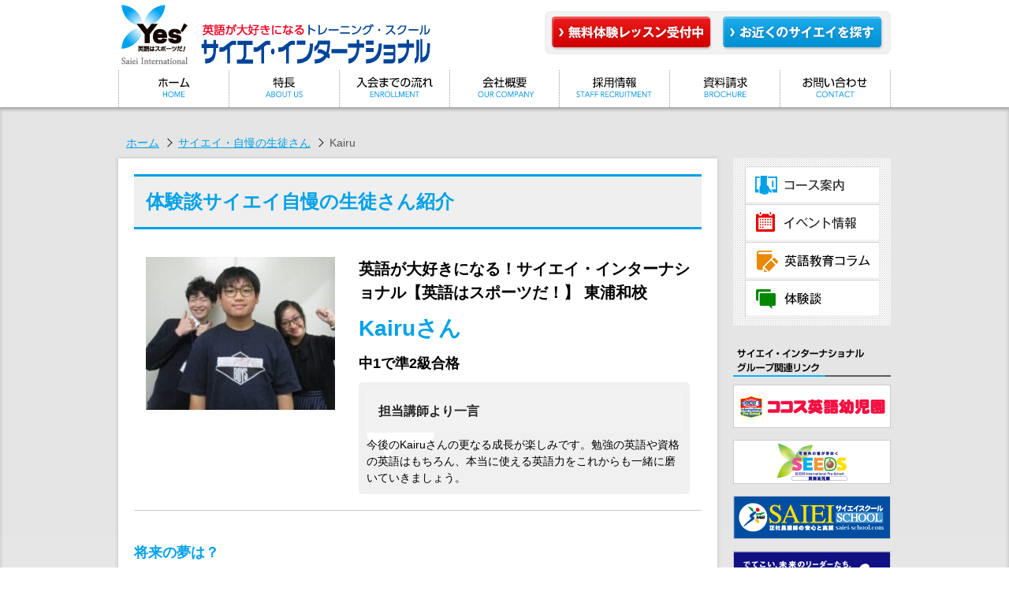

--- FILE ---
content_type: text/css
request_url: https://yes-saiei.net/wp-content/themes/yes-saiei/css/base.css
body_size: 5290
content:
/*
変数宣言
**********************/
/*
ベース
**********************/
body {
  background: #fff url(../image/common/body.jpg) repeat-x left top;
  font-family: "ヒラギノ角ゴ Pro W3", "Hiragino Kaku Gothic Pro", "メイリオ", Meiryo, Osaka, "ＭＳ Ｐゴシック", "MS PGothic", sans-serif;
  font-size: 14px;
  line-height: 20px;
  -webkit-text-size-adjust: 100%;
}
body a {
  color: #00a1e9;
}
body a:hover img {
  filter: alpha(opacity=70);
  -ms-filter: 'alpha(opacity=70)';
  opacity: .7;
}
.aligncenter,
div.aligncenter {
  display: block;
  margin-left: auto;
  margin-right: auto;
  max-width: 100%;
  height: auto;
}
.alignleft {
  margin: 0 15px 10px 0;
  float: left;
}
.alignright {
  float: right;
}
.wp-caption {
  text-align: center;
}
.wp-caption img {
  margin: 0;
  padding: 0;
  border: 0 none;
}
.wp-caption p.wp-caption-text {
  font-size: 11px;
  line-height: 17px;
  padding: 0 4px 5px;
  margin: 0;
}
/*
コンテンツ内
**********************/
#wrapper {
  margin-top: 0px;
  background: #fff;
  /*
ヘッダー
**********************/
  /*
コンテナ
**********************/
}
#wrapper #header-area {
  -webkit-box-shadow: 0 2px 5px 0 rgba(0, 0, 0, 0.2);
  box-shadow: 0 2px 5px 0 rgba(0, 0, 0, 0.2);
  position: relative;
  z-index: 100;
}
#wrapper #header-area #header-body {
  width: 980px;
  margin: 0 auto;
}
#wrapper #header-area #header-body h1 {
  margin: 0px;
  float: left;
  padding: 0px;
}
#wrapper #header-area #header-body h1 a {
  display: block;
  background: url(../image/common/logo.png) no-repeat;/*2025.9.20更新*/
  width: 404px;
  height: 89px;
  overflow: hidden;
  outline: none;
  text-indent: -9999px;
}
#wrapper #header-area #header-body #utility {
  float: right;
  width: 439px;
  margin: 0px;
  padding: 0px;
  -webkit-border-radius: 8px;
  -moz-border-radius: 8px;
  border-radius: 8px;
  background: #f2f2f2;
  -webkit-box-shadow: inset 0px 0px 5px 0px #e9e9e9;
  box-shadow: inset 0px 0px 5px 0px #e9e9e9;
  margin-top: 14px;
  position: relative;
}
#wrapper #header-area #header-body #utility ul {
  margin: 0px;
  list-style-type: none;
  padding: 0px;
  padding-top: 7px;
}
#wrapper #header-area #header-body #utility ul li {
  float: left;
  margin: 0 7px;
}
#wrapper #header-area #header-body #utility ul li:first-child {
  margin-left: 8px;
}
#wrapper #global-nav-area ul {
  width: 980px;
  margin: 0 auto;
}
#wrapper #global-nav-area ul li {
  float: left;
  overflow: hidden;
  height: 47px;
  margin: 0px;
  padding: 0px;
}
#wrapper #global-nav-area ul li a {
  background: url(../image/common/gnavi.gif);
  display: block;
  height: 47px;
  overflow: hidden;
  zoom: 1;
  text-indent: -9999px;
  width: 140px;
}
#wrapper #global-nav-area ul .home a {
  background-position: 0 0;
}
#wrapper #global-nav-area ul .home a:hover {
  background-position: 0 -47px;
}
#wrapper #global-nav-area ul .feature a {
  background-position: -140px 0px;
}
#wrapper #global-nav-area ul .feature a:hover {
  background-position: -140px -47px;
}
#wrapper #global-nav-area ul .flow a {
  background-position: -280px 0px;
}
#wrapper #global-nav-area ul .flow a:hover {
  background-position: -280px -47px;
}
#wrapper #global-nav-area ul .company a {
  background-position: -420px 0px;
}
#wrapper #global-nav-area ul .company a:hover {
  background-position: -420px -47px;
}
#wrapper #global-nav-area ul .recruit a {
  background-position: -560px 0px;
}
#wrapper #global-nav-area ul .recruit a:hover {
  background-position: -560px -47px;
}
#wrapper #global-nav-area ul .reference a {
  background-position: -700px 0px;
}
#wrapper #global-nav-area ul .reference a:hover {
  background-position: -700px -47px;
}
#wrapper #global-nav-area ul .contact a {
  background-position: -840px 0px;
}
#wrapper #global-nav-area ul .contact a:hover {
  background-position: -840px -47px;
}
#wrapper #global-nav-area ul .current-menu-item a {
  background-position-y: -94px;
}
#wrapper #page-container {
  width: 980px;
  margin: 0px auto;
  padding: 10px 0px;
  position: relative;
  /*
パン屑
**********************/
}
#wrapper #page-container #pankz-area {
  margin: 25px 10px 10px;
}
#wrapper #page-container #pankz-area li {
  display: inline;
  color: #575757;
  margin: 0 10px;
}
#wrapper #page-container #pankz-area li:first-child {
  margin: 0 10px 0 0px;
}
#wrapper #page-container #pankz-area li a {
  color: #00a1e9;
  position: relative;
}
#wrapper #page-container #pankz-area li a:after {
  display: block;
  position: absolute;
  top: 50%;
  right: -15px;
  width: 7px;
  height: 7px;
  margin-top: -4px;
  border-top: solid 1px #232332;
  border-right: solid 1px #232323;
  -webkit-transform: rotate(45deg);
  transform: rotate(45deg);
  content: "";
}
#wrapper #page-container #contentBody {
  margin-bottom: 20px;
  /*
メインカラム
**********************/
  /*
右カラム
**********************/
}
#wrapper #page-container #contentBody #wrapper-main-side {
  float: left;
}
#wrapper #page-container #contentBody #wrapper-main-side .main-side {
  width: 720px;
  background: #fff;
  -webkit-box-shadow: #bcbcbc 0px 0px 5px;
  -moz-box-shadow: #bcbcbc 0px 0px 5px;
  box-shadow: #bcbcbc 0px 0px 5px;
  padding: 20px 20px 10px;
  position: relative;
}
#wrapper #page-container #contentBody #wrapper-main-side .main-side #text-title-area {
  background: #efefef;
  border-top: 3px solid #00a1e9;
  border-bottom: 3px solid #00a1e9;
  padding: 0 15px;
  margin: 0 0 15px;
}
#wrapper #page-container #contentBody #wrapper-main-side .main-side h1 {
  font-weight: bold;
  font-size: 24px;
  line-height: 34px;
  padding: 15px 0px 0px;
  margin: 0 0 15px;
  color: #00a1e9;
}
#wrapper #page-container #contentBody #wrapper-main-side .main-side h2 {
  color: #434343;
  font-size: 20px;
  font-weight: bold;
  background: #f2f2f2;
  padding: 15px;
  line-height: 24px;
  clear: both;
  margin: 15px 0 15px;
  line-height: 1.5;
}
#wrapper #page-container #contentBody #wrapper-main-side .main-side h3 {
  padding: 5px 0px;
  font-size: 18px;
  color: #00a1e9;
  margin: 0 0 10px;
  font-weight: bold;
  line-height: 1.5;
}
#wrapper #page-container #contentBody #wrapper-main-side .main-side h3 span {
  font-size: 12px;
  font-weight: bold;
}
#wrapper #page-container #contentBody #wrapper-main-side .main-side h4 {
  font-weight: bold;
  padding: 10px 0px;
  font-size: 16px;
  margin-bottom: 10px;
}
#wrapper #page-container #contentBody #wrapper-main-side .main-side p {
  margin: 0 0px 15px;
  line-height: 150%;
}
#wrapper #page-container #contentBody #wrapper-main-side .main-side .frame-area {
  width: 48.5%;
  margin-bottom: 20px;
}
#wrapper #page-container #contentBody #wrapper-main-side .main-side .frame-area:nth-child(odd) {
  float: left;
}
#wrapper #page-container #contentBody #wrapper-main-side .main-side .frame-area:nth-child(even) {
  float: right;
}
#wrapper #page-container #contentBody #wrapper-main-side .main-side .frame-area iframe {
  width: 100%;
  height: 250px;
}
#wrapper #page-container #contentBody #wrapper-main-side .main-side .wp-caption-text {
  color: #575757;
  font-size: 12px;
  margin: 0 0 10px;
  text-align: center;
}
#wrapper #page-container #contentBody #wrapper-main-side .main-side .alignright {
  float: right;
  margin: 0 0 10px 10px;
}
#wrapper #page-container #contentBody #wrapper-main-side .main-side .alignright .wp-caption-text {
  color: #575757;
  font-size: 12px;
  line-height: 14px;
  margin: 0px;
}
#wrapper #page-container #contentBody #wrapper-main-side .main-side .text-bold {
  font-weight: bold;
  font-size: 14px;
  margin: 0px 0 25px;
  padding: 0px;
}
#wrapper #page-container #contentBody #wrapper-main-side .main-side #list-thumbnail-area {
  margin: 0 0 25px;
}
#wrapper #page-container #contentBody #wrapper-main-side .main-side #list-thumbnail-area .list-wrap {
  display: table;
  border-bottom: 1px dotted #ccc;
  padding: 15px 0px;
  width: 100%;
}
#wrapper #page-container #contentBody #wrapper-main-side .main-side #list-thumbnail-area .list-wrap:first-child {
  padding: 0px 0px 15px;
}
#wrapper #page-container #contentBody #wrapper-main-side .main-side #list-thumbnail-area .list-wrap:last-child {
  border-bottom: none;
  padding: 15px 0px 0px;
}
#wrapper #page-container #contentBody #wrapper-main-side .main-side #list-thumbnail-area .list-wrap a {
  text-decoration: none;
  display: block;
}
#wrapper #page-container #contentBody #wrapper-main-side .main-side #list-thumbnail-area .list-wrap a:hover {
  filter: alpha(opacity=80);
  -ms-filter: 'alpha(opacity=80)';
  opacity: .8;
}
#wrapper #page-container #contentBody #wrapper-main-side .main-side #list-thumbnail-area .list-wrap a div {
  display: table-cell;
  vertical-align: top;
}
#wrapper #page-container #contentBody #wrapper-main-side .main-side #list-thumbnail-area .list-wrap a .photo-area {
  width: 160px;
  padding: 0 10px;
}
#wrapper #page-container #contentBody #wrapper-main-side .main-side #list-thumbnail-area .list-wrap a .photo-area img {
  vertical-align: bottom;
  height: auto;
  width: 100%;
}
#wrapper #page-container #contentBody #wrapper-main-side .main-side #list-thumbnail-area .list-wrap a .text-area {
  padding: 0 15px;
  width: 500px;
}
#wrapper #page-container #contentBody #wrapper-main-side .main-side #list-thumbnail-area .list-wrap a .text-area section h1 {
  font-size: 18px;
  font-weight: bold;
  color: #00a1e9;
  text-decoration: underline;
  margin: 0px;
  padding: 0px;
}
#wrapper #page-container #contentBody #wrapper-main-side .main-side #list-thumbnail-area .list-wrap a .text-area section h2 {
  font-weight: bold;
  font-size: 14px;
  line-height: 20px;
  color: #343434;
  margin: 0px;
  padding: 0px;
  font-weight: normal;
  background: none;
}
#wrapper #page-container #contentBody #wrapper-main-side .main-side #list-thumbnail-area .list-wrap a .text-area section .expired {
  margin: 0px;
  padding: 0px;
  color: #ff0000;
  font-weight: bold;
}
#wrapper #page-container #contentBody #wrapper-main-side .main-side #list-thumbnail-area .list-wrap a .text-area section .btn-area {
  margin: 15px 0 0px;
  text-align: right;
  display: block;
  text-decoration: underline;
  color: #00a1e9;
}
#wrapper #page-container #contentBody #wrapper-main-side .main-side #news-area .body-area .news {
  border-bottom: 1px dotted #ccc;
  padding: 15px;
}
#wrapper #page-container #contentBody #wrapper-main-side .main-side #news-area .body-area .news:last-child {
  border-bottom: none;
  padding: 15px 15px 0px;
  color: #232323;
}
#wrapper #page-container #contentBody #wrapper-main-side .main-side #news-area .body-area .news a {
  color: #232323;
  text-decoration: none;
}
#wrapper #page-container #contentBody #wrapper-main-side .main-side #news-area .body-area .news a .inner-news {
  display: table;
  width: 100%;
}
#wrapper #page-container #contentBody #wrapper-main-side .main-side #news-area .body-area .news a .inner-news ul {
  display: table-cell;
  vertical-align: middle;
}
#wrapper #page-container #contentBody #wrapper-main-side .main-side #news-area .body-area .news a .inner-news ul .bold {
  font-size: 16px;
  font-weight: bold;
  margin: 0 0 5px;
}
#wrapper #page-container #contentBody #wrapper-main-side .main-side #news-area .body-area .news a .inner-news ul .date {
  color: #575757;
}
#wrapper #page-container #contentBody #wrapper-main-side .main-side #news-area .body-area .news a .inner-news div {
  display: table-cell;
  vertical-align: middle;
  text-align: right;
}
#wrapper #page-container #contentBody #wrapper-main-side .main-side #news-area .body-area .news a .inner-news div img {
  vertical-align: middle;
  margin: 0 5px 0 0px;
}
#wrapper #page-container #contentBody #wrapper-main-side .main-side #news-area .body-area .news a .inner-news .date {
  display: table-cell;
  margin: 0px;
  padding: 0px;
  width: 100px;
}
#wrapper #page-container #contentBody #wrapper-main-side .main-side #news-area .body-area .news a .inner-news .text {
  display: table-cell;
  margin: 0px;
  padding: 0px;
  color: #00a1e9;
  text-decoration: underline;
}
#wrapper #page-container #contentBody #wrapper-main-side #article-menu-area {
  border-top: 1px solid #ccc;
  padding: 10px 0px;
}
#wrapper #page-container #contentBody #wrapper-main-side #article-menu-area .inner-article-menu {
  position: relative;
  height: 100%;
  overflow: hidden;
}
#wrapper #page-container #contentBody #wrapper-main-side #article-menu-area .inner-article-menu .next,
#wrapper #page-container #contentBody #wrapper-main-side #article-menu-area .inner-article-menu .prev {
  position: absolute;
  width: 18px;
  height: 15px;
  top: 42.5%;
  z-index: 100;
}
#wrapper #page-container #contentBody #wrapper-main-side #article-menu-area .inner-article-menu .next {
  right: 0px;
}
#wrapper #page-container #contentBody #wrapper-main-side #article-menu-area .inner-article-menu .prev {
  left: 0px;
}
#wrapper #page-container #contentBody #wrapper-main-side #article-menu-area .inner-article-menu div {
  width: 50%;
  box-sizing: border-box;
  padding: 5px 15px 0px;
}
#wrapper #page-container #contentBody #wrapper-main-side #article-menu-area .inner-article-menu div ul li {
  display: table;
}
#wrapper #page-container #contentBody #wrapper-main-side #article-menu-area .inner-article-menu div ul li a {
  text-decoration: none;
}
#wrapper #page-container #contentBody #wrapper-main-side #article-menu-area .inner-article-menu div ul li a div {
  display: table-cell;
  vertical-align: top;
}
#wrapper #page-container #contentBody #wrapper-main-side #article-menu-area .inner-article-menu div ul li a div p {
  margin: 0px;
  padding: 0px;
  line-height: 20px;
}
#wrapper #page-container #contentBody #wrapper-main-side #article-menu-area .inner-article-menu div ul li a .photo-area {
  width: 120px;
}
#wrapper #page-container #contentBody #wrapper-main-side #article-menu-area .inner-article-menu div ul li a .photo-area img {
  width: 100%;
  height: auto;
  vertical-align: bottom;
}
#wrapper #page-container #contentBody #wrapper-main-side #article-menu-area .inner-article-menu div ul li a .text-area {
  line-height: 20px;
}
#wrapper #page-container #contentBody #wrapper-main-side #article-menu-area .inner-article-menu div ul li a .text-area p {
  font-weight: bold;
  padding: 0px;
  line-height: 20px;
}
#wrapper #page-container #contentBody #wrapper-main-side #article-menu-area .inner-article-menu div ul li a .text-area .title {
  color: #232323;
  line-height: 20px;
}
#wrapper #page-container #contentBody #wrapper-main-side #article-menu-area .inner-article-menu div ul li a .text-area .date {
  background: #232323;
  border-radius: 3px;
  padding: 5px;
  color: #fff;
  -webkit-border-radius: 3px;
  text-align: center;
  font-size: 12px;
}
#wrapper #page-container #contentBody #wrapper-main-side #article-menu-area .inner-article-menu #prev {
  float: left;
  border-right: 1px solid #ccc;
}
#wrapper #page-container #contentBody #wrapper-main-side #article-menu-area .inner-article-menu #next {
  float: right;
  border-left: 1px solid #fff;
}
#wrapper #page-container #contentBody #wrapper-main-side .sub-main {
  width: 760px;
  background: #fff;
  -webkit-box-shadow: #bcbcbc 0px 0px 5px;
  -moz-box-shadow: #bcbcbc 0px 0px 5px;
  box-shadow: #bcbcbc 0px 0px 5px;
  padding: 0px;
  margin: 25px 0 0px;
  position: relative;
}
#wrapper #page-container #contentBody #wrapper-main-side .sub-main h1 {
  background: #f2f2f2;
  font-weight: bold;
  padding: 10px;
  font-size: 16px;
}
#wrapper #page-container #contentBody #wrapper-main-side .sub-main .area-teacher {
  margin: 15px;
  padding: 0 0 15px;
  display: table;
}
#wrapper #page-container #contentBody #wrapper-main-side .sub-main .area-teacher div {
  display: table-cell;
  vertical-align: top;
}
#wrapper #page-container #contentBody #wrapper-main-side .sub-main .area-teacher .photo-area {
  padding: 0 25px 0 0px;
}
#wrapper #page-container #contentBody #wrapper-main-side .sub-main .area-teacher .text-area h2 {
  font-weight: bold;
  font-size: 16px;
  line-height: 32px;
}
#wrapper #page-container #contentBody #wrapper-main-side .sub-main ul {
  display: flex;
  display: -webkit-flex;
  flex-wrap: wrap;
  justify-content: space-between;
}
#wrapper #page-container #contentBody #wrapper-main-side .sub-main ul li {
  width: 253px;
}
#wrapper #page-container #contentBody #wrapper-main-side .sub-main ul li a {
  display: block;
  padding: 10px;
  text-decoration: none;
}
#wrapper #page-container #contentBody #wrapper-main-side .sub-main ul li a:hover {
  background: #f0f0f0;
}
#wrapper #page-container #contentBody #wrapper-main-side .sub-main ul li a .area-student-voice {
  display: table;
  width: 100%;
}
#wrapper #page-container #contentBody #wrapper-main-side .sub-main ul li a .area-student-voice div {
  display: table-cell;
  padding: 0px 3px;
  vertical-align: top;
}
#wrapper #page-container #contentBody #wrapper-main-side .sub-main ul li a .area-student-voice div .student-name {
  font-size: 13px;
  color: #00a1e9;
  margin: 0px;
  padding: 0px;
}
#wrapper #page-container #contentBody #wrapper-main-side .sub-main ul li a .area-student-voice div p {
  font-size: 12px;
  line-height: 14px;
  color: #232323;
}
#wrapper #page-container #contentBody #wrapper-main-side .sub-main ul li a .area-student-voice .photo-area {
  width: 80px;
}
#wrapper #page-container #contentBody #wrapper-main-side .sub-main ul li a .area-student-voice .photo-area img {
  vertical-align: bottom;
}
#wrapper #page-container #contentBody #side-right {
  float: right;
  width: 200px;
}
#wrapper #page-container #contentBody #side-right #adbanner {
  margin: 0 0 10px;
}
#wrapper #page-container #contentBody #side-right #local-navi-area {
  margin-top: 0px;
  margin-bottom: 20px;
  background: url(../image/common/bg-localNav-page.gif) repeat;
  padding: 5px;
}
#wrapper #page-container #contentBody #side-right #local-navi-area ul {
  background: #f3f3f3;
  border-top: 1px solid #ccc;
}
#wrapper #page-container #contentBody #side-right #local-navi-area ul li {
  border-top: 1px solid #fff;
  border-bottom: 1px solid #ccc;
  padding: 5px 10px;
}
#wrapper #page-container #contentBody #side-right #local-navi-area ul li a {
  padding: 5px 5px 5px 15px;
  background: url(../image/common/ico-aside-nav-triangle_off.gif) no-repeat 5px center;
  display: block;
  color: #131313;
  font-size: 14px;
  text-decoration: none;
}
#wrapper #page-container #contentBody #side-right #local-navi-area ul li a:hover {
  background: #777777 url(../image/common/ico-aside-nav-triangle_on.gif) no-repeat 5px center;
  border-radius: 5px;
  -webkit-border-radius: 5px;
  color: #fff;
  text-decoration: none;
}
#wrapper #page-container #contentBody #side-right #local-navi-area ul .current-menu-item a {
  background: #777777 url(../image/common/ico-aside-nav-triangle_on.gif) no-repeat 5px center;
  border-radius: 5px;
  -webkit-border-radius: 5px;
  color: #fff;
  text-decoration: none;
}
#wrapper #page-container #contentBody #side-right #content-navi-area {
  background: url(../image/ajax-content/bg-content-nav.gif) repeat;
  padding: 5px;
  margin-bottom: 20px;
}
#wrapper #page-container #contentBody #side-right #content-navi-area ul {
  margin: 5px;
}
#wrapper #page-container #contentBody #side-right #content-navi-area ul li {
  height: 48px;
  display: block;
  overflow: hidden;
}
#wrapper #page-container #contentBody #side-right #content-navi-area ul li a {
  display: block;
  overflow: hidden;
  height: 48px;
  background: url(../image/event/common/event-aside-content-nav.png) no-repeat;
  text-indent: -9999px;
  outline: none;
}
#wrapper #page-container #contentBody #side-right #content-navi-area ul .navi-course a {
  background-position: 0 0;
}
#wrapper #page-container #contentBody #side-right #content-navi-area ul .navi-course a:hover {
  background-position: -192px 0px;
}
#wrapper #page-container #contentBody #side-right #content-navi-area ul .navi-event a {
  background-position: 0 -48px;
}
#wrapper #page-container #contentBody #side-right #content-navi-area ul .navi-event a:hover {
  background-position: -192px -49px;
}
#wrapper #page-container #contentBody #side-right #content-navi-area ul .navi-column a {
  background-position: 0 -96px;
}
#wrapper #page-container #contentBody #side-right #content-navi-area ul .navi-column a:hover {
  background-position: -192px -97px;
}
#wrapper #page-container #contentBody #side-right #content-navi-area ul .navi-voice a {
  background-position: 0 -144px;
}
#wrapper #page-container #contentBody #side-right #content-navi-area ul .navi-voice a:hover {
  background-position: -192px -145px;
}
#wrapper #page-container #contentBody #side-right #relative-area {
  margin: 0 0 30px;
}
#wrapper #page-container #contentBody #side-right #relative-area li {
  margin-bottom: 10px;
  border: 1px solid #ccc;
}
#wrapper #page-container #contentBody #side-right #relative-area li img {
  vertical-align: bottom;
}
#wrapper #page-container #contentBody #side-right #company-link-area {
  margin: 0 0 20px;
}
#wrapper #page-container #contentBody #side-right #group-link-area h1 {
  text-indent: -9999px;
  background: url(../image/common/ttle-group-link.png) no-repeat 0 0;
  width: 200px;
  height: 35px;
  margin: 15px 0 10px;
}
#wrapper #page-container #contentBody #side-right #group-link-area ul li {
  border: 1px solid #ccc;
  margin: 0 0 15px;
}
#wrapper #page-container #contentBody #side-right #group-link-area ul li img {
  vertical-align: bottom;
}
/*
テーブル
**********************/
.tableId1 {
  border-left: 1px solid #ccc;
  border-bottom: 1px solid #ccc;
  width: 100%;
  margin: 0 0 15px;
}
.tableId1 tr td {
  padding: 5px;
  border-right: 1px solid #ccc;
  border-top: 1px solid #ccc;
  line-height: 24px;
}
.tableId1 tr .required {
  color: #ff0000;
}
.tableId1 tr th {
  padding: 5px;
  border-right: 1px solid #ccc;
  border-top: 1px solid #ccc;
  background: #f0f0f0;
  vertical-align: middle;
  font-weight: bold;
  width: 20%;
}
.tableId1 tr .column-1 {
  background: #f0f0f0;
  font-weight: bold;
  vertical-align: middle;
  width: 20%;
}
.tableId2 {
  border-left: 1px solid #ccc;
  border-bottom: 1px solid #ccc;
  width: 100%;
  margin: 0 0 15px;
}
.tableId2 thead tr td {
  padding: 5px;
  text-align: center;
  border-right: 1px solid #ccc;
  border-top: 1px solid #ccc;
  background: #e5e5e5;
  font-weight: bold;
}
.tableId2 thead tr th {
  padding: 5px;
  text-align: center;
  border-right: 1px solid #ccc;
  border-top: 1px solid #ccc;
  background: #e5e5e5;
  font-weight: bold;
}
.tableId2 tbody tr td {
  padding: 5px;
  border-right: 1px solid #ccc;
  border-top: 1px solid #ccc;
  vertical-align: middle;
}
.tableId2 tbody tr td strong {
  display: block;
  color: #00a1e9;
}
.tableId2 tbody tr .posCenter {
  text-align: center;
}
.tableId3 {
  border-left: 1px solid #ccc;
  border-bottom: 1px solid #ccc;
  width: 100%;
  margin: 0 0 15px;
}
.tableId3 tbody tr td {
  padding: 5px;
  width: 25%;
  box-sizing: padding-box;
  border-right: 1px solid #ccc;
  border-top: 1px solid #ccc;
  vertical-align: middle;
}
.tableId4 {
  border-left: 1px solid #ccc;
  border-bottom: 1px solid #ccc;
  width: 100%;
  margin: 0 0 15px;
}
.tableId4 tr td {
  padding: 5px;
  width: 50%;
  box-sizing: padding-box;
  border-right: 1px solid #ccc;
  border-top: 1px solid #ccc;
  vertical-align: middle;
}
.tableId4 .row-1 td {
  background: #f0f0f0;
  font-weight: bold;
  text-align: center;
}
.posCenter tr th {
  text-align: center;
  vertical-align: middle;
}
.posCenter tr td {
  text-align: center;
  vertical-align: middle;
}
/*
フォーム関係
**********************/
input[type="text"] {
  border: 1px solid #ccc;
  border-radius: 3px;
  -webkit-border-radius: 3px;
  padding: 5px;
  position: relative;
}
.sbmt {
  text-align: center;
}
.sbmt input[type="submit"] {
  border: none;
  font-size: 14px;
  border-radius: 5px;
  padding: 5px 25px;
  -webkit-border-radius: 5px;
  background: #499bea;
  /* Old browsers */
  background: -moz-linear-gradient(top, #499bea 0%, #207ce5 100%);
  /* FF3.6+ */
  background: -webkit-gradient(linear, left top, left bottom, color-stop(0%, #499bea), color-stop(100%, #207ce5));
  /* Chrome,Safari4+ */
  background: -webkit-linear-gradient(top, #499bea 0%, #207ce5 100%);
  /* Chrome10+,Safari5.1+ */
  background: -o-linear-gradient(top, #499bea 0%, #207ce5 100%);
  /* Opera 11.10+ */
  background: -ms-linear-gradient(top, #499bea 0%, #207ce5 100%);
  /* IE10+ */
  background: linear-gradient(to bottom, #499bea 0%, #207ce5 100%);
  /* W3C */
  filter: progid:DXImageTransform.Microsoft.gradient(startColorstr='#499bea', endColorstr='#207ce5', GradientType=0);
  /* IE6-9 */
  color: #fff;
  text-align: center;
}
.sbmt input[type="reset"] {
  border: none;
  border-radius: 5px;
  font-size: 14px;
  padding: 5px 25px;
  -webkit-border-radius: 5px;
  background: #ff3019;
  /* Old browsers */
  background: -moz-linear-gradient(top, #ff3019 0%, #cf0404 100%);
  /* FF3.6+ */
  background: -webkit-gradient(linear, left top, left bottom, color-stop(0%, #ff3019), color-stop(100%, #cf0404));
  /* Chrome,Safari4+ */
  background: -webkit-linear-gradient(top, #ff3019 0%, #cf0404 100%);
  /* Chrome10+,Safari5.1+ */
  background: -o-linear-gradient(top, #ff3019 0%, #cf0404 100%);
  /* Opera 11.10+ */
  background: -ms-linear-gradient(top, #ff3019 0%, #cf0404 100%);
  /* IE10+ */
  background: linear-gradient(to bottom, #ff3019 0%, #cf0404 100%);
  /* W3C */
  filter: progid:DXImageTransform.Microsoft.gradient(startColorstr='#ff3019', endColorstr='#cf0404', GradientType=0);
  /* IE6-9 */
  color: #fff;
  text-align: center;
}
select {
  border: 1px solid #ccc;
  background: #fff;
  width: 250px;
  height: 30px;
}
textarea {
  border: 1px solid #ccc;
  border-radius: 3px;
  -webkit-border-radius: 3px;
  position: relative;
}
/*
フッターエリア
**********************/
#footer {
  width: 100%;
  margin: 20px 0 0 0px;
  padding: 0px;
}
#footer #btn-top {
  height: 104px;
  background: url(../image/common/bg-btn-top.gif) repeat-x 0 0;
}
#footer #btn-top p {
  background: url(../image/common/img-contact.png) no-repeat 0 0;
  text-align: right;
  width: 980px;
  margin: 0 auto;
  padding-top: 50px;
  height: 54px;
}
#footer #btn-top p a {
  margin-right: 14px;
  width: 84px;
  margin-left: 884px;
}
#footer #btn-top p a img {
  vertical-align: bottom;
}
#footer #sitemap-area {
  background: #00a1e9;
  margin: 0px;
  padding: 0px;
}
#footer #sitemap-area .inner-outer-block {
  margin: 0px auto;
  padding: 0px;
  width: 980px;
  display: table;
  padding: 25px 0px 15px;
  /*div {
                width: 190px;
                float: left;
                padding: 25px 0px;
                margin: 0px 20px 0px 30px;
                font-size: 12px;
                p {
                    margin: 0px;
                    padding: 0px;
                    font-size: @font-size*0.9;
                    line-height: 20px;
                    margin-bottom: 10px;
                    color: #fff;
                    a {
                        color: #fff;
                        text-decoration: none;
                    }
                    a:hover {
                        text-decoration: underline;
                    }
                }
            }*/
}
#footer #sitemap-area .inner-outer-block ul {
  display: table-cell;
  width: 245px;
}
#footer #sitemap-area .inner-outer-block ul li {
  display: block;
  margin: 0 0 5px;
}
#footer #sitemap-area .inner-outer-block ul li:first-child {
  font-weight: bold;
}
#footer #sitemap-area .inner-outer-block ul li:first-child a {
  font-size: 14px;
}
#footer #sitemap-area .inner-outer-block ul li a {
  color: #fff;
  display: block;
  font-size: 12px;
  text-decoration: none;
}
#footer #copyright {
  font-size: 11.2px;
  text-align: center;
  display: block;
  margin: 0px;
  padding: 10px 0px;
  background: #0187c3;
  margin-top: 1px;
  color: #fff;
}
.fontColorLightBlue {
  color: #00a1e9;
}
.wp-pagenavi {
  padding: 20px 0;
  position: relative;
  font-size: 11px;
  line-height: 13px;
  text-align: center;
}
.wp-pagenavi span,
.wp-pagenavi a {
  display: inline-block;
  margin: 2px 2px 2px 0;
  padding: 6px 9px 5px 9px;
  text-decoration: none;
  width: auto;
  color: #fff;
  background: #555;
}
.wp-pagenavi span:hover,
.wp-pagenavi a:hover {
  color: #fff;
  background: #00a1e9;
}
.wp-pagenavi .current {
  padding: 6px 9px 5px 9px;
  background: #00a1e9;
  color: #fff;
}
#page-container-outer {
  -webkit-box-shadow: inset 0 2px 5px 0 rgba(0, 0, 0, 0.2);
  box-shadow: inset 0 2px 5px 0 rgba(0, 0, 0, 0.2);
  background: #e5e5e5;
  /* Old browsers */
  background: -moz-linear-gradient(top, #e5e5e5 0%, #ffffff 41%);
  /* FF3.6+ */
  background: -webkit-gradient(linear, left top, left bottom, color-stop(0%, #e5e5e5), color-stop(41%, #ffffff));
  /* Chrome,Safari4+ */
  background: -webkit-linear-gradient(top, #e5e5e5 0%, #ffffff 41%);
  /* Chrome10+,Safari5.1+ */
  background: -o-linear-gradient(top, #e5e5e5 0%, #ffffff 41%);
  /* Opera 11.10+ */
  background: -ms-linear-gradient(top, #e5e5e5 0%, #ffffff 41%);
  /* IE10+ */
  background: linear-gradient(to bottom, #e5e5e5 0%, #ffffff 41%);
  /* W3C */
  filter: progid:DXImageTransform.Microsoft.gradient(startColorstr='#e5e5e5', endColorstr='#ffffff', GradientType=0);
  /* IE6-9 */
}
/*
ローカルナビ
**********************/
.local_menu_area ul li {
  display: inline-block;
}
.local_menu_area ul li a {
  color: #575757;
  text-decoration: none;
  display: inline-block;
  padding: 5px 10px;
}
.local_menu_area ul li a:hover {
  background: #00a1e9;
  color: #fff;
  border-radius: 5px;
  -webkit-border-radius: 5px;
}
.local_menu_area ul .current-menu-item a {
  background: #00a1e9;
  color: #fff;
  border-radius: 5px;
  -webkit-border-radius: 5px;
}
.local_menu_area.bottom {
  border-bottom: 1px solid #ccc;
  padding: 15px 10px;
}


/* ----------------------------------------------------------------------
 外国人採用ページ　PC用
---------------------------------------------------------------------- */
.rec_set {
	width: 630px;
	margin: 0 auto;
}
p.button_c_rec {
	width:100%;
	padding:10px 10px;
	text-align:center;
	font-size:120%;
	clear:both;
}
p.button_c_rec a {
	display:block;
	color:#fff;
	background:#3fb79a;
	text-decoration:none;
	border-radius:8px;
	transition:all 0.2s linear;
  padding:10px 10px;
}

p.button_c_rec:hover {
    opacity:0.5;
}



/* プライバシーポリシー　2025.1.8追加 */
#p_content {
  margin: 10px 0 0px;
     line-height: 1.5rem;
/*	font-size: 1.5rem;*/
}
/*#p_content .head-area {
  background: #f7f7f7;
  border-top: 6px solid #5d81b3;
  padding: 25px 15px;
  border-bottom: 1px solid #ccc;
}*/
#p_content .head-area h1 {
  height: 0px;
  text-indent: -9999px;
}
#p_content .body-area {
  padding: 20px;
     line-height: 1.7rem;
}
#p_content .body-area h2 {
  background: #f0f0f0;
  padding: 15px;
  font-size: 18px;
  margin: 0 0 20px;
  color: #2b5ca1;
  font-weight: bold;
  border-bottom: 1px solid #ccc;
	
}
/*#p_content .body-area h3 {
  border-left: 5px solid #2b5ca1;
  font-weight: bold;
  color: #2b5ca1;
  padding: 5px 10px;
  margin: 0px 0px 20px 0px;
	position: static;
	border-bottom:none;
  font-size: 2rem;
}*/
#wrapper #page-container #contentBody #wrapper-main-side .main-side #p_content .body-area p {
	margin: 0px;
     line-height: 1.7rem;
}
#p_content .body-area dl{
 line-height: 2;
}

#p_content .body-area dt {
	font-weight: normal;
}

#p_content .body-area dd {
	padding-left: 20px; 
} 

#p_content ol.list_parentheses {
    padding: 0 0 0 2em;
    margin: 0;
 line-height: 2;
   /* list-style: decimal;*/
}



--- FILE ---
content_type: application/javascript
request_url: https://yes-saiei.net/wp-content/themes/yes-saiei/js/common.js
body_size: 1177
content:
/*

	グローバル変数

*********************************************/
	var bodyId = $('body').attr('id');
	var bodyClass = $('body').attr('class');


/*

	画像ロールオーバー

*********************************************/

$('img.imgover').hover(function(){
  $(this).stop(true, false).fadeTo(300, 0.6);
},function(){
  $(this).stop(true, false).fadeTo(300, 1.0);
})

/*

	ページ内リンクスクロール

*********************************************/

$('a[href^=#]').click(function() {
	// スクロールの速度
	var speed = 400;// ミリ秒
	// アンカーの値取得
	var href= $(this).attr("href");
	// 移動先を取得
	var target = $(href == "#" || href == "" ? 'html' : href);
	// 移動先を数値で取得
	var position = target.offset().top;
	// スムーススクロール
	$($.browser.safari ? 'body' : 'html').animate({scrollTop:position}, speed, 'swing');
	return false;
});



/*

	4コンテンツ メガメニュー

*********************************************/
 var box = $('#content-nav-area');
 var boxNav = $('#content-box-nav');
 var innerBox = box.find('.outer-block');
 var contentNav = boxNav.find('a');
 var closeBtn = $('div.close-btn').find('a');
 //aタグにjavascript:void(0);付加
 if(!contentNav.parent('li').hasClass('navi-voice')){
   contentNav.attr("href","javascript:void(0)");
   $(this).css('cursor','pointer');
  }
  //liClass = ['','navi-event','navi-column'];
  contentNav.click(function(){
 	innerBox.css('display','none');
 	contentNav.removeClass('on')
 	$(this).addClass('on');
 	if($(this).parent('li').hasClass('navi-course')){
   	$('#course-area').css('display','block');
 	}else if($(this).parent('li').hasClass('navi-event')){
     $('#event-area').css('display','block');
 	}else if($(this).parent('li').hasClass('navi-column')){
     $('#column-area').css('display','block');
 	}else{
   	//alert('b')
 	}

 });

	closeBtn.click(function(){
	 //alert('fdafsa')
	 innerBox.css('display','none');
	 contentNav.removeClass('on');
	 return false;
	});



/*

	イベントページローカルナビ設定

*********************************************/
	var eventNavWrapper = $('.event-navigation-area')
	var eventNav = $('.event-navigation-area li.current-menu-item')
  var subMenu = $('.sub-menu');
  //eventNav.find(subMenu).css('display','block');


/*

	フレーズ・オブ・ザ・ウィーク

*********************************************/
$('#pdf-area').find('a').hover(function(){
  console.log('hover')
  $(this).find('.hover-area').css('display','block')
},function(){
  $(this).find('.hover-area').css('display','none')
  console.log('hover-out')
})


/*

	校舎スタッフ&自慢の生徒タブ

*********************************************/
var tabarea = $('div#page-navi-area');
var li = tabarea.find('a');
li.click(function(){
  var liId = $(this).attr('id');
  var voicearae = $('div.voice-area');
  li.removeClass('active');
  $(this).addClass('active');
  voicearae.css('display','none');
  $('div#'+liId+'-outer').css('display','block');
})



